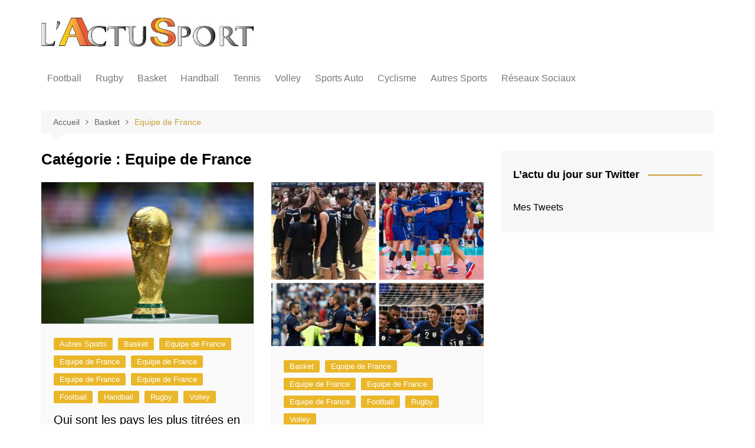

--- FILE ---
content_type: text/html; charset=UTF-8
request_url: http://lactusport.fr/category/basket/equipe-de-france-basket/
body_size: 14625
content:
		<!doctype html>
		<html dir="ltr" lang="fr-FR" prefix="og: https://ogp.me/ns#">
				<head>
			<meta charset="UTF-8">
			<meta name="viewport" content="width=device-width, initial-scale=1">
			<link rel="profile" href="http://gmpg.org/xfn/11">
			<title>Equipe de France | L'Actu Sport</title>

		<!-- All in One SEO 4.5.7.2 - aioseo.com -->
		<meta name="robots" content="noindex, max-snippet:-1, max-image-preview:large, max-video-preview:-1" />
		<meta name="keywords" content="calendrier sportif 2019,calendrier foot 2019,calendrier coupe du monde rugby 2019,calendrier mondial basket 2019,calendrier ligue des champions 2019,calendrier mondial handball 2019,mondial 2017,handball,euro 2017,football,rugby,vi nations,basket,volley,tennis,roland garros,tour de france,formule 1" />
		<link rel="canonical" href="http://lactusport.fr/category/basket/equipe-de-france-basket/" />
		<meta name="generator" content="All in One SEO (AIOSEO) 4.5.7.2" />
		<meta name="google" content="nositelinkssearchbox" />
		<script type="application/ld+json" class="aioseo-schema">
			{"@context":"https:\/\/schema.org","@graph":[{"@type":"BreadcrumbList","@id":"http:\/\/lactusport.fr\/category\/basket\/equipe-de-france-basket\/#breadcrumblist","itemListElement":[{"@type":"ListItem","@id":"http:\/\/lactusport.fr\/#listItem","position":1,"name":"Domicile","item":"http:\/\/lactusport.fr\/","nextItem":"http:\/\/lactusport.fr\/category\/basket\/#listItem"},{"@type":"ListItem","@id":"http:\/\/lactusport.fr\/category\/basket\/#listItem","position":2,"name":"Basket","item":"http:\/\/lactusport.fr\/category\/basket\/","nextItem":"http:\/\/lactusport.fr\/category\/basket\/equipe-de-france-basket\/#listItem","previousItem":"http:\/\/lactusport.fr\/#listItem"},{"@type":"ListItem","@id":"http:\/\/lactusport.fr\/category\/basket\/equipe-de-france-basket\/#listItem","position":3,"name":"Equipe de France","previousItem":"http:\/\/lactusport.fr\/category\/basket\/#listItem"}]},{"@type":"CollectionPage","@id":"http:\/\/lactusport.fr\/category\/basket\/equipe-de-france-basket\/#collectionpage","url":"http:\/\/lactusport.fr\/category\/basket\/equipe-de-france-basket\/","name":"Equipe de France | L'Actu Sport","inLanguage":"fr-FR","isPartOf":{"@id":"http:\/\/lactusport.fr\/#website"},"breadcrumb":{"@id":"http:\/\/lactusport.fr\/category\/basket\/equipe-de-france-basket\/#breadcrumblist"}},{"@type":"Organization","@id":"http:\/\/lactusport.fr\/#organization","name":"L'Actu Sport","url":"http:\/\/lactusport.fr\/","logo":{"@type":"ImageObject","url":"http:\/\/lactusport.fr\/wp-content\/uploads\/2019\/01\/cropped-LActu-Sport-2.jpg","@id":"http:\/\/lactusport.fr\/category\/basket\/equipe-de-france-basket\/#organizationLogo","width":571,"height":77},"image":{"@id":"http:\/\/lactusport.fr\/#organizationLogo"}},{"@type":"WebSite","@id":"http:\/\/lactusport.fr\/#website","url":"http:\/\/lactusport.fr\/","name":"L'Actu Sport","description":"Actualit\u00e9s du sport et des r\u00e9seaux sociaux","inLanguage":"fr-FR","publisher":{"@id":"http:\/\/lactusport.fr\/#organization"}}]}
		</script>
		<!-- All in One SEO -->

<link rel='dns-prefetch' href='//secure.gravatar.com' />
<link rel='dns-prefetch' href='//fonts.googleapis.com' />
<link rel='dns-prefetch' href='//maxcdn.bootstrapcdn.com' />
<link rel='dns-prefetch' href='//s.w.org' />
<link rel='dns-prefetch' href='//v0.wordpress.com' />
<link rel="alternate" type="application/rss+xml" title="L&#039;Actu Sport &raquo; Flux" href="http://lactusport.fr/feed/" />
<link rel="alternate" type="application/rss+xml" title="L&#039;Actu Sport &raquo; Flux des commentaires" href="http://lactusport.fr/comments/feed/" />
<link rel="alternate" type="application/rss+xml" title="L&#039;Actu Sport &raquo; Flux de la catégorie Equipe de France" href="http://lactusport.fr/category/basket/equipe-de-france-basket/feed/" />
		<script type="text/javascript">
			window._wpemojiSettings = {"baseUrl":"https:\/\/s.w.org\/images\/core\/emoji\/13.1.0\/72x72\/","ext":".png","svgUrl":"https:\/\/s.w.org\/images\/core\/emoji\/13.1.0\/svg\/","svgExt":".svg","source":{"concatemoji":"http:\/\/lactusport.fr\/wp-includes\/js\/wp-emoji-release.min.js?ver=5.8.12"}};
			!function(e,a,t){var n,r,o,i=a.createElement("canvas"),p=i.getContext&&i.getContext("2d");function s(e,t){var a=String.fromCharCode;p.clearRect(0,0,i.width,i.height),p.fillText(a.apply(this,e),0,0);e=i.toDataURL();return p.clearRect(0,0,i.width,i.height),p.fillText(a.apply(this,t),0,0),e===i.toDataURL()}function c(e){var t=a.createElement("script");t.src=e,t.defer=t.type="text/javascript",a.getElementsByTagName("head")[0].appendChild(t)}for(o=Array("flag","emoji"),t.supports={everything:!0,everythingExceptFlag:!0},r=0;r<o.length;r++)t.supports[o[r]]=function(e){if(!p||!p.fillText)return!1;switch(p.textBaseline="top",p.font="600 32px Arial",e){case"flag":return s([127987,65039,8205,9895,65039],[127987,65039,8203,9895,65039])?!1:!s([55356,56826,55356,56819],[55356,56826,8203,55356,56819])&&!s([55356,57332,56128,56423,56128,56418,56128,56421,56128,56430,56128,56423,56128,56447],[55356,57332,8203,56128,56423,8203,56128,56418,8203,56128,56421,8203,56128,56430,8203,56128,56423,8203,56128,56447]);case"emoji":return!s([10084,65039,8205,55357,56613],[10084,65039,8203,55357,56613])}return!1}(o[r]),t.supports.everything=t.supports.everything&&t.supports[o[r]],"flag"!==o[r]&&(t.supports.everythingExceptFlag=t.supports.everythingExceptFlag&&t.supports[o[r]]);t.supports.everythingExceptFlag=t.supports.everythingExceptFlag&&!t.supports.flag,t.DOMReady=!1,t.readyCallback=function(){t.DOMReady=!0},t.supports.everything||(n=function(){t.readyCallback()},a.addEventListener?(a.addEventListener("DOMContentLoaded",n,!1),e.addEventListener("load",n,!1)):(e.attachEvent("onload",n),a.attachEvent("onreadystatechange",function(){"complete"===a.readyState&&t.readyCallback()})),(n=t.source||{}).concatemoji?c(n.concatemoji):n.wpemoji&&n.twemoji&&(c(n.twemoji),c(n.wpemoji)))}(window,document,window._wpemojiSettings);
		</script>
		<style type="text/css">
img.wp-smiley,
img.emoji {
	display: inline !important;
	border: none !important;
	box-shadow: none !important;
	height: 1em !important;
	width: 1em !important;
	margin: 0 .07em !important;
	vertical-align: -0.1em !important;
	background: none !important;
	padding: 0 !important;
}
</style>
	<link rel='stylesheet' id='wp-block-library-css'  href='http://lactusport.fr/wp-includes/css/dist/block-library/style.min.css?ver=5.8.12' type='text/css' media='all' />
<style id='wp-block-library-inline-css' type='text/css'>
.has-text-align-justify{text-align:justify;}
</style>
<style id='wp-block-library-theme-inline-css' type='text/css'>
#start-resizable-editor-section{display:none}.wp-block-audio figcaption{color:#555;font-size:13px;text-align:center}.is-dark-theme .wp-block-audio figcaption{color:hsla(0,0%,100%,.65)}.wp-block-code{font-family:Menlo,Consolas,monaco,monospace;color:#1e1e1e;padding:.8em 1em;border:1px solid #ddd;border-radius:4px}.wp-block-embed figcaption{color:#555;font-size:13px;text-align:center}.is-dark-theme .wp-block-embed figcaption{color:hsla(0,0%,100%,.65)}.blocks-gallery-caption{color:#555;font-size:13px;text-align:center}.is-dark-theme .blocks-gallery-caption{color:hsla(0,0%,100%,.65)}.wp-block-image figcaption{color:#555;font-size:13px;text-align:center}.is-dark-theme .wp-block-image figcaption{color:hsla(0,0%,100%,.65)}.wp-block-pullquote{border-top:4px solid;border-bottom:4px solid;margin-bottom:1.75em;color:currentColor}.wp-block-pullquote__citation,.wp-block-pullquote cite,.wp-block-pullquote footer{color:currentColor;text-transform:uppercase;font-size:.8125em;font-style:normal}.wp-block-quote{border-left:.25em solid;margin:0 0 1.75em;padding-left:1em}.wp-block-quote cite,.wp-block-quote footer{color:currentColor;font-size:.8125em;position:relative;font-style:normal}.wp-block-quote.has-text-align-right{border-left:none;border-right:.25em solid;padding-left:0;padding-right:1em}.wp-block-quote.has-text-align-center{border:none;padding-left:0}.wp-block-quote.is-large,.wp-block-quote.is-style-large{border:none}.wp-block-search .wp-block-search__label{font-weight:700}.wp-block-group.has-background{padding:1.25em 2.375em;margin-top:0;margin-bottom:0}.wp-block-separator{border:none;border-bottom:2px solid;margin-left:auto;margin-right:auto;opacity:.4}.wp-block-separator:not(.is-style-wide):not(.is-style-dots){width:100px}.wp-block-separator.has-background:not(.is-style-dots){border-bottom:none;height:1px}.wp-block-separator.has-background:not(.is-style-wide):not(.is-style-dots){height:2px}.wp-block-table thead{border-bottom:3px solid}.wp-block-table tfoot{border-top:3px solid}.wp-block-table td,.wp-block-table th{padding:.5em;border:1px solid;word-break:normal}.wp-block-table figcaption{color:#555;font-size:13px;text-align:center}.is-dark-theme .wp-block-table figcaption{color:hsla(0,0%,100%,.65)}.wp-block-video figcaption{color:#555;font-size:13px;text-align:center}.is-dark-theme .wp-block-video figcaption{color:hsla(0,0%,100%,.65)}.wp-block-template-part.has-background{padding:1.25em 2.375em;margin-top:0;margin-bottom:0}#end-resizable-editor-section{display:none}
</style>
<link rel='stylesheet' id='mediaelement-css'  href='http://lactusport.fr/wp-includes/js/mediaelement/mediaelementplayer-legacy.min.css?ver=4.2.16' type='text/css' media='all' />
<link rel='stylesheet' id='wp-mediaelement-css'  href='http://lactusport.fr/wp-includes/js/mediaelement/wp-mediaelement.min.css?ver=5.8.12' type='text/css' media='all' />
<link rel='stylesheet' id='apss-font-awesome-four-css'  href='http://lactusport.fr/wp-content/plugins/accesspress-social-share/css/font-awesome.min.css?ver=4.5.6' type='text/css' media='all' />
<link rel='stylesheet' id='apss-frontend-css-css'  href='http://lactusport.fr/wp-content/plugins/accesspress-social-share/css/frontend.css?ver=4.5.6' type='text/css' media='all' />
<link rel='stylesheet' id='apss-font-opensans-css'  href='//fonts.googleapis.com/css?family=Open+Sans&#038;ver=5.8.12' type='text/css' media='all' />
<link rel='stylesheet' id='cream-magazine-style-css'  href='http://lactusport.fr/wp-content/themes/cream-magazine/style.css?ver=2.1.8' type='text/css' media='all' />
<link rel='stylesheet' id='fontAwesome-4-css'  href='http://lactusport.fr/wp-content/themes/cream-magazine/assets/dist/fonts/fontAwesome/fontAwesome.min.css?ver=2.1.8' type='text/css' media='all' />
<link rel='stylesheet' id='feather-icons-css'  href='http://lactusport.fr/wp-content/themes/cream-magazine/assets/dist/fonts/feather/feather.min.css?ver=2.1.8' type='text/css' media='all' />
<link rel='stylesheet' id='cream-magazine-main-css'  href='http://lactusport.fr/wp-content/themes/cream-magazine/assets/dist/css/main.css?ver=2.1.8' type='text/css' media='all' />
<link rel='stylesheet' id='cff-css'  href='http://lactusport.fr/wp-content/plugins/custom-facebook-feed/assets/css/cff-style.min.css?ver=4.1.9' type='text/css' media='all' />
<link rel='stylesheet' id='sb-font-awesome-css'  href='https://maxcdn.bootstrapcdn.com/font-awesome/4.7.0/css/font-awesome.min.css?ver=5.8.12' type='text/css' media='all' />
<link rel='stylesheet' id='universal-google-adsense-and-ads-manager-css'  href='http://lactusport.fr/wp-content/plugins/universal-google-adsense-and-ads-manager/public/assets/dist/css/ugaam-public.css?ver=1.1.2' type='text/css' media='all' />
<link rel='stylesheet' id='jetpack_css-css'  href='http://lactusport.fr/wp-content/plugins/jetpack/css/jetpack.css?ver=10.7.2' type='text/css' media='all' />
<script type='text/javascript' src='http://lactusport.fr/wp-includes/js/jquery/jquery.min.js?ver=3.6.0' id='jquery-core-js'></script>
<script type='text/javascript' src='http://lactusport.fr/wp-includes/js/jquery/jquery-migrate.min.js?ver=3.3.2' id='jquery-migrate-js'></script>
<script type='text/javascript' src='http://lactusport.fr/wp-content/plugins/universal-google-adsense-and-ads-manager/public/assets/dist/js/ugaam-public.js?ver=1.1.2' id='universal-google-adsense-and-ads-manager-js'></script>
<link rel="https://api.w.org/" href="http://lactusport.fr/wp-json/" /><link rel="alternate" type="application/json" href="http://lactusport.fr/wp-json/wp/v2/categories/42" /><link rel="EditURI" type="application/rsd+xml" title="RSD" href="http://lactusport.fr/xmlrpc.php?rsd" />
<link rel="wlwmanifest" type="application/wlwmanifest+xml" href="http://lactusport.fr/wp-includes/wlwmanifest.xml" /> 
<meta name="generator" content="WordPress 5.8.12" />

		<!-- GA Google Analytics @ https://m0n.co/ga -->
		<script>
			(function(i,s,o,g,r,a,m){i['GoogleAnalyticsObject']=r;i[r]=i[r]||function(){
			(i[r].q=i[r].q||[]).push(arguments)},i[r].l=1*new Date();a=s.createElement(o),
			m=s.getElementsByTagName(o)[0];a.async=1;a.src=g;m.parentNode.insertBefore(a,m)
			})(window,document,'script','https://www.google-analytics.com/analytics.js','ga');
			ga('create', 'UA-127511950-1', 'auto');
			ga('require', 'displayfeatures');
			ga('send', 'pageview');
		</script>

				<style>
							</style>
			<style type='text/css'>img#wpstats{display:none}</style>
	<style>a:hover{text-decoration:none !important;}button,input[type="button"],input[type="reset"],input[type="submit"],.primary-navigation > ul > li.home-btn,.cm_header_lay_three .primary-navigation > ul > li.home-btn,.news_ticker_wrap .ticker_head,#toTop,.section-title h2::after,.sidebar-widget-area .widget .widget-title h2::after,.footer-widget-container .widget .widget-title h2::after,#comments div#respond h3#reply-title::after,#comments h2.comments-title:after,.post_tags a,.owl-carousel .owl-nav button.owl-prev,.owl-carousel .owl-nav button.owl-next,.cm_author_widget .author-detail-link a,.error_foot form input[type="submit"],.widget_search form input[type="submit"],.header-search-container input[type="submit"],.trending_widget_carousel .owl-dots button.owl-dot,.pagination .page-numbers.current,.post-navigation .nav-links .nav-previous a,.post-navigation .nav-links .nav-next a,#comments form input[type="submit"],footer .widget.widget_search form input[type="submit"]:hover,.widget_product_search .woocommerce-product-search button[type="submit"],.woocommerce ul.products li.product .button,.woocommerce .woocommerce-pagination ul.page-numbers li span.current,.woocommerce .product div.summary .cart button.single_add_to_cart_button,.woocommerce .product div.woocommerce-tabs div.panel #reviews #review_form_wrapper .comment-form p.form-submit .submit,.woocommerce .product section.related > h2::after,.woocommerce .cart .button:hover,.woocommerce .cart .button:focus,.woocommerce .cart input.button:hover,.woocommerce .cart input.button:focus,.woocommerce #respond input#submit:hover,.woocommerce #respond input#submit:focus,.woocommerce button.button:hover,.woocommerce button.button:focus,.woocommerce input.button:hover,.woocommerce input.button:focus,.woocommerce #respond input#submit.alt:hover,.woocommerce a.button.alt:hover,.woocommerce button.button.alt:hover,.woocommerce input.button.alt:hover,.woocommerce a.remove:hover,.woocommerce-account .woocommerce-MyAccount-navigation ul li.is-active a,.woocommerce a.button:hover,.woocommerce a.button:focus,.widget_product_tag_cloud .tagcloud a:hover,.widget_product_tag_cloud .tagcloud a:focus,.woocommerce .widget_price_filter .price_slider_wrapper .ui-slider .ui-slider-handle,.error_page_top_portion,.primary-navigation ul li a span.menu-item-description{background-color:#cc9e35}a:hover,.post_title h2 a:hover,.post_title h2 a:focus,.post_meta li a:hover,.post_meta li a:focus,ul.social-icons li a[href*=".com"]:hover::before,.ticker_carousel .owl-nav button.owl-prev i,.ticker_carousel .owl-nav button.owl-next i,.news_ticker_wrap .ticker_items .item a:hover,.news_ticker_wrap .ticker_items .item a:focus,.cm_banner .post_title h2 a:hover,.cm_banner .post_meta li a:hover,.cm_middle_post_widget_one .post_title h2 a:hover,.cm_middle_post_widget_one .post_meta li a:hover,.cm_middle_post_widget_three .post_thumb .post-holder a:hover,.cm_middle_post_widget_three .post_thumb .post-holder a:focus,.cm_middle_post_widget_six .middle_widget_six_carousel .item .card .card_content a:hover,.cm_middle_post_widget_six .middle_widget_six_carousel .item .card .card_content a:focus,.cm_post_widget_twelve .card .post-holder a:hover,.cm_post_widget_twelve .card .post-holder a:focus,.cm_post_widget_seven .card .card_content a:hover,.cm_post_widget_seven .card .card_content a:focus,.copyright_section a:hover,.footer_nav ul li a:hover,.breadcrumb ul li:last-child span,.pagination .page-numbers:hover,#comments ol.comment-list li article footer.comment-meta .comment-metadata span.edit-link a:hover,#comments ol.comment-list li article .reply a:hover,.social-share ul li a:hover,ul.social-icons li a:hover,ul.social-icons li a:focus,.woocommerce ul.products li.product a:hover,.woocommerce ul.products li.product .price,.woocommerce .woocommerce-pagination ul.page-numbers li a.page-numbers:hover,.woocommerce div.product p.price,.woocommerce div.product span.price,.video_section .video_details .post_title h2 a:hover,.primary-navigation.dark li a:hover,footer .footer_inner a:hover,.footer-widget-container ul.post_meta li:hover span,.footer-widget-container ul.post_meta li:hover a,ul.post_meta li a:hover,.cm-post-widget-two .big-card .post-holder .post_title h2 a:hover,.cm-post-widget-two .big-card .post_meta li a:hover,.copyright_section .copyrights a,.breadcrumb ul li a:hover,.breadcrumb ul li a:hover span{color:#cc9e35}.ticker_carousel .owl-nav button.owl-prev,.ticker_carousel .owl-nav button.owl-next,.error_foot form input[type="submit"],.widget_search form input[type="submit"],.pagination .page-numbers:hover,#comments form input[type="submit"],.social-share ul li a:hover,.header-search-container .search-form-entry,.widget_product_search .woocommerce-product-search button[type="submit"],.woocommerce .woocommerce-pagination ul.page-numbers li span.current,.woocommerce .woocommerce-pagination ul.page-numbers li a.page-numbers:hover,.woocommerce a.remove:hover,.ticker_carousel .owl-nav button.owl-prev:hover,.ticker_carousel .owl-nav button.owl-next:hover,footer .widget.widget_search form input[type="submit"]:hover,.trending_widget_carousel .owl-dots button.owl-dot,.the_content blockquote,.widget_tag_cloud .tagcloud a:hover{border-color:#cc9e35}header .mask{background-color:rgba(0,0,0,0.2);}.site-description{color:#000000;}body{font-family:Arial,sans-serif;font-weight:inherit;}h1,h2,h3,h4,h5,h6,.site-title{font-family:Arial,sans-serif;font-weight:inherit;}.entry_cats ul.post-categories li a{background-color:#eab72a;color:#ffffff;}.entry_cats ul.post-categories li a:hover{background-color:#010101;color:#fff;}.the_content a{color:#fc2100;}.the_content a:hover{color:#010101;}.post-display-grid .card_content .cm-post-excerpt{margin-top:15px;}</style><link rel="icon" href="http://lactusport.fr/wp-content/uploads/2016/10/cropped-Capture-150x150.png" sizes="32x32" />
<link rel="icon" href="http://lactusport.fr/wp-content/uploads/2016/10/cropped-Capture.png" sizes="192x192" />
<link rel="apple-touch-icon" href="http://lactusport.fr/wp-content/uploads/2016/10/cropped-Capture.png" />
<meta name="msapplication-TileImage" content="http://lactusport.fr/wp-content/uploads/2016/10/cropped-Capture.png" />
		</head>
				<body class="archive category category-equipe-de-france-basket category-42 wp-custom-logo wp-embed-responsive hfeed right-sidebar">
						<a class="skip-link screen-reader-text" href="#content">Aller au contenu</a>
				<div class="page-wrapper">
		<header class="general-header cm-header-style-one">
		<div class="cm-container">
		<div class="logo-container">
			<div class="row align-items-center">
				<div class="cm-col-lg-4 cm-col-12">
							<div class="logo">
			<a href="http://lactusport.fr/" class="custom-logo-link" rel="home"><img width="571" height="77" src="http://lactusport.fr/wp-content/uploads/2019/01/cropped-LActu-Sport-2.jpg" class="custom-logo" alt="L&#039;Actu Sport" srcset="http://lactusport.fr/wp-content/uploads/2019/01/cropped-LActu-Sport-2.jpg 571w, http://lactusport.fr/wp-content/uploads/2019/01/cropped-LActu-Sport-2-300x40.jpg 300w" sizes="(max-width: 571px) 100vw, 571px" /></a>		</div><!-- .logo -->
						</div><!-- .col -->
							</div><!-- .row -->
		</div><!-- .logo-container -->
		<nav class="main-navigation">
			<div id="main-nav" class="primary-navigation">
				<ul id="menu-principal" class=""><li id="menu-item-1591" class="menu-item menu-item-type-taxonomy menu-item-object-category menu-item-has-children menu-item-1591"><a href="http://lactusport.fr/category/football/">Football</a>
<ul class="sub-menu">
	<li id="menu-item-371" class="menu-item menu-item-type-taxonomy menu-item-object-category menu-item-371"><a href="http://lactusport.fr/category/ligue-1/">Ligue 1</a></li>
	<li id="menu-item-473" class="menu-item menu-item-type-taxonomy menu-item-object-category menu-item-473"><a href="http://lactusport.fr/category/ligue-2/">Ligue 2</a></li>
	<li id="menu-item-361" class="menu-item menu-item-type-taxonomy menu-item-object-category menu-item-361"><a href="http://lactusport.fr/category/football/coupe-de-france/">Coupe de France</a></li>
	<li id="menu-item-1598" class="menu-item menu-item-type-taxonomy menu-item-object-category menu-item-1598"><a href="http://lactusport.fr/category/football/ligue-des-champions/">Ligue des Champions</a></li>
	<li id="menu-item-1599" class="menu-item menu-item-type-taxonomy menu-item-object-category menu-item-1599"><a href="http://lactusport.fr/category/football/ligue-europa/">Ligue Europa</a></li>
	<li id="menu-item-2170" class="menu-item menu-item-type-taxonomy menu-item-object-category menu-item-2170"><a href="http://lactusport.fr/category/football/etranger/">Etranger</a></li>
	<li id="menu-item-2665" class="menu-item menu-item-type-taxonomy menu-item-object-category menu-item-2665"><a href="http://lactusport.fr/category/football/foot-amateur/">Foot Amateur</a></li>
	<li id="menu-item-1580" class="menu-item menu-item-type-taxonomy menu-item-object-category menu-item-1580"><a href="http://lactusport.fr/category/football/equipe-de-france/">Equipe de France</a></li>
	<li id="menu-item-2511" class="menu-item menu-item-type-taxonomy menu-item-object-category menu-item-2511"><a href="http://lactusport.fr/category/football-feminin/">Football Féminin</a></li>
</ul>
</li>
<li id="menu-item-644" class="menu-item menu-item-type-taxonomy menu-item-object-category menu-item-has-children menu-item-644"><a href="http://lactusport.fr/category/rugby/">Rugby</a>
<ul class="sub-menu">
	<li id="menu-item-380" class="menu-item menu-item-type-taxonomy menu-item-object-category menu-item-380"><a href="http://lactusport.fr/category/rugby/top-14/">Top 14</a></li>
	<li id="menu-item-375" class="menu-item menu-item-type-taxonomy menu-item-object-category menu-item-375"><a href="http://lactusport.fr/category/rugby/pro-d2/">Pro D2</a></li>
	<li id="menu-item-378" class="menu-item menu-item-type-taxonomy menu-item-object-category menu-item-378"><a href="http://lactusport.fr/category/rugby/champions-cup/">Champions Cup</a></li>
	<li id="menu-item-377" class="menu-item menu-item-type-taxonomy menu-item-object-category menu-item-377"><a href="http://lactusport.fr/category/rugby/challenge-cup/">Challenge Cup</a></li>
	<li id="menu-item-379" class="menu-item menu-item-type-taxonomy menu-item-object-category menu-item-379"><a href="http://lactusport.fr/category/rugby/vi-nations/">VI Nations</a></li>
	<li id="menu-item-653" class="menu-item menu-item-type-taxonomy menu-item-object-category menu-item-653"><a href="http://lactusport.fr/category/rugby/equipe-de-france-rugby/">Equipe de France</a></li>
</ul>
</li>
<li id="menu-item-337" class="menu-item menu-item-type-taxonomy menu-item-object-category current-category-ancestor current-menu-ancestor current-menu-parent current-category-parent menu-item-has-children menu-item-337"><a href="http://lactusport.fr/category/basket/">Basket</a>
<ul class="sub-menu">
	<li id="menu-item-341" class="menu-item menu-item-type-taxonomy menu-item-object-category menu-item-341"><a href="http://lactusport.fr/category/basket/jeep-elite/">Jeep Elite</a></li>
	<li id="menu-item-342" class="menu-item menu-item-type-taxonomy menu-item-object-category menu-item-342"><a href="http://lactusport.fr/category/basket/pro-b/">Pro B</a></li>
	<li id="menu-item-755" class="menu-item menu-item-type-taxonomy menu-item-object-category menu-item-755"><a href="http://lactusport.fr/category/basket/nba/">NBA</a></li>
	<li id="menu-item-675" class="menu-item menu-item-type-taxonomy menu-item-object-category menu-item-675"><a href="http://lactusport.fr/category/basket/coupe-de-france-basket/">Coupe de France</a></li>
	<li id="menu-item-2240" class="menu-item menu-item-type-taxonomy menu-item-object-category menu-item-2240"><a href="http://lactusport.fr/category/basket/ligue-des-champions-basket/">Ligue des Champions</a></li>
	<li id="menu-item-2888" class="menu-item menu-item-type-taxonomy menu-item-object-category menu-item-2888"><a href="http://lactusport.fr/category/basket/euroligue/">Euroligue</a></li>
	<li id="menu-item-2889" class="menu-item menu-item-type-taxonomy menu-item-object-category menu-item-2889"><a href="http://lactusport.fr/category/basket/eurocoupe/">Eurocoupe</a></li>
	<li id="menu-item-338" class="menu-item menu-item-type-taxonomy menu-item-object-category current-menu-item menu-item-338"><a href="http://lactusport.fr/category/basket/equipe-de-france-basket/" aria-current="page">Equipe de France</a></li>
</ul>
</li>
<li id="menu-item-344" class="menu-item menu-item-type-taxonomy menu-item-object-category menu-item-has-children menu-item-344"><a href="http://lactusport.fr/category/handball/">Handball</a>
<ul class="sub-menu">
	<li id="menu-item-345" class="menu-item menu-item-type-taxonomy menu-item-object-category menu-item-345"><a href="http://lactusport.fr/category/handball/starligue/">Starligue</a></li>
	<li id="menu-item-3295" class="menu-item menu-item-type-taxonomy menu-item-object-category menu-item-3295"><a href="http://lactusport.fr/category/handball/proligue/">Proligue</a></li>
	<li id="menu-item-676" class="menu-item menu-item-type-taxonomy menu-item-object-category menu-item-676"><a href="http://lactusport.fr/category/handball/coupe-de-france-handball/">Coupe de France</a></li>
	<li id="menu-item-677" class="menu-item menu-item-type-taxonomy menu-item-object-category menu-item-677"><a href="http://lactusport.fr/category/handball/coupe-de-la-ligue-handball/">Coupe de la Ligue</a></li>
	<li id="menu-item-347" class="menu-item menu-item-type-taxonomy menu-item-object-category menu-item-347"><a href="http://lactusport.fr/category/handball/ligue-des-champions-handball/">Ligue des Champions</a></li>
	<li id="menu-item-1476" class="menu-item menu-item-type-taxonomy menu-item-object-category menu-item-1476"><a href="http://lactusport.fr/category/handball/coupe-ehf/">Coupe EHF</a></li>
	<li id="menu-item-346" class="menu-item menu-item-type-taxonomy menu-item-object-category menu-item-346"><a href="http://lactusport.fr/category/handball/equipe-de-france-handball/">Equipe de France</a></li>
</ul>
</li>
<li id="menu-item-350" class="menu-item menu-item-type-taxonomy menu-item-object-category menu-item-has-children menu-item-350"><a href="http://lactusport.fr/category/tennis/">Tennis</a>
<ul class="sub-menu">
	<li id="menu-item-352" class="menu-item menu-item-type-taxonomy menu-item-object-category menu-item-352"><a href="http://lactusport.fr/category/tennis/open-daustralie/">Open d&rsquo;Australie</a></li>
	<li id="menu-item-353" class="menu-item menu-item-type-taxonomy menu-item-object-category menu-item-353"><a href="http://lactusport.fr/category/tennis/roland-garros/">Roland Garros</a></li>
	<li id="menu-item-355" class="menu-item menu-item-type-taxonomy menu-item-object-category menu-item-355"><a href="http://lactusport.fr/category/tennis/wimbledon/">Wimbledon</a></li>
	<li id="menu-item-354" class="menu-item menu-item-type-taxonomy menu-item-object-category menu-item-354"><a href="http://lactusport.fr/category/tennis/us-open/">US Open</a></li>
	<li id="menu-item-1481" class="menu-item menu-item-type-taxonomy menu-item-object-category menu-item-1481"><a href="http://lactusport.fr/category/tennis/masters/">Masters</a></li>
	<li id="menu-item-351" class="menu-item menu-item-type-taxonomy menu-item-object-category menu-item-351"><a href="http://lactusport.fr/category/tennis/coupe-davis/">Coupe Davis</a></li>
	<li id="menu-item-1040" class="menu-item menu-item-type-taxonomy menu-item-object-category menu-item-1040"><a href="http://lactusport.fr/category/tennis/fed-cup/">Fed Cup</a></li>
</ul>
</li>
<li id="menu-item-2078" class="menu-item menu-item-type-taxonomy menu-item-object-category menu-item-has-children menu-item-2078"><a href="http://lactusport.fr/category/volley/">Volley</a>
<ul class="sub-menu">
	<li id="menu-item-3288" class="menu-item menu-item-type-taxonomy menu-item-object-category menu-item-3288"><a href="http://lactusport.fr/category/volley/ligue-a/">Ligue A</a></li>
	<li id="menu-item-3296" class="menu-item menu-item-type-taxonomy menu-item-object-category menu-item-3296"><a href="http://lactusport.fr/category/volley/coupe-de-france-volley/">Coupe de France</a></li>
	<li id="menu-item-3297" class="menu-item menu-item-type-taxonomy menu-item-object-category menu-item-3297"><a href="http://lactusport.fr/category/volley/ligue-des-champions-volley/">Ligue des Champions</a></li>
	<li id="menu-item-3287" class="menu-item menu-item-type-taxonomy menu-item-object-category menu-item-3287"><a href="http://lactusport.fr/category/volley/equipe-de-france-volley/">Equipe de France</a></li>
</ul>
</li>
<li id="menu-item-786" class="menu-item menu-item-type-taxonomy menu-item-object-category menu-item-has-children menu-item-786"><a href="http://lactusport.fr/category/sports-auto/">Sports Auto</a>
<ul class="sub-menu">
	<li id="menu-item-790" class="menu-item menu-item-type-taxonomy menu-item-object-category menu-item-790"><a href="http://lactusport.fr/category/sports-auto/formule-1/">Formule 1</a></li>
	<li id="menu-item-793" class="menu-item menu-item-type-taxonomy menu-item-object-category menu-item-793"><a href="http://lactusport.fr/category/sports-auto/rallye/">Rallye</a></li>
	<li id="menu-item-792" class="menu-item menu-item-type-taxonomy menu-item-object-category menu-item-792"><a href="http://lactusport.fr/category/sports-auto/moto/">Moto</a></li>
	<li id="menu-item-791" class="menu-item menu-item-type-taxonomy menu-item-object-category menu-item-791"><a href="http://lactusport.fr/category/sports-auto/formule-e/">Formule E</a></li>
</ul>
</li>
<li id="menu-item-356" class="menu-item menu-item-type-taxonomy menu-item-object-category menu-item-has-children menu-item-356"><a href="http://lactusport.fr/category/cyclisme/">Cyclisme</a>
<ul class="sub-menu">
	<li id="menu-item-652" class="menu-item menu-item-type-taxonomy menu-item-object-category menu-item-652"><a href="http://lactusport.fr/category/cyclisme/tour-de-france/">Tour de France</a></li>
	<li id="menu-item-777" class="menu-item menu-item-type-taxonomy menu-item-object-category menu-item-777"><a href="http://lactusport.fr/category/cyclisme/tour-ditalie/">Tour d&rsquo;Italie</a></li>
	<li id="menu-item-776" class="menu-item menu-item-type-taxonomy menu-item-object-category menu-item-776"><a href="http://lactusport.fr/category/cyclisme/tour-despagne/">Tour d&rsquo;Espagne</a></li>
</ul>
</li>
<li id="menu-item-658" class="menu-item menu-item-type-taxonomy menu-item-object-category menu-item-has-children menu-item-658"><a href="http://lactusport.fr/category/autres-sports/">Autres Sports</a>
<ul class="sub-menu">
	<li id="menu-item-659" class="menu-item menu-item-type-taxonomy menu-item-object-category menu-item-659"><a href="http://lactusport.fr/category/autres-sports/athletisme/">Athlétisme</a></li>
	<li id="menu-item-662" class="menu-item menu-item-type-taxonomy menu-item-object-category menu-item-662"><a href="http://lactusport.fr/category/autres-sports/natation/">Natation</a></li>
	<li id="menu-item-3294" class="menu-item menu-item-type-taxonomy menu-item-object-category menu-item-3294"><a href="http://lactusport.fr/category/autres-sports/hockey-sur-glace/">Hockey sur Glace</a></li>
	<li id="menu-item-741" class="menu-item menu-item-type-taxonomy menu-item-object-category menu-item-741"><a href="http://lactusport.fr/category/autres-sports/boxe/">Boxe</a></li>
	<li id="menu-item-661" class="menu-item menu-item-type-taxonomy menu-item-object-category menu-item-661"><a href="http://lactusport.fr/category/autres-sports/golf/">Golf</a></li>
	<li id="menu-item-663" class="menu-item menu-item-type-taxonomy menu-item-object-category menu-item-663"><a href="http://lactusport.fr/category/autres-sports/sports-dhiver/">Sports d&rsquo;hiver</a></li>
	<li id="menu-item-811" class="menu-item menu-item-type-taxonomy menu-item-object-category menu-item-811"><a href="http://lactusport.fr/category/autres-sports/voile/">Voile</a></li>
</ul>
</li>
<li id="menu-item-2080" class="menu-item menu-item-type-taxonomy menu-item-object-category menu-item-2080"><a href="http://lactusport.fr/category/reseaux-sociaux/">Réseaux Sociaux</a></li>
</ul>			</div><!-- .primary-navigation -->
			<div class="header-search-container">
				<div class="search-form-entry">
					<form role="search" class="cm-search-form" method="get" action="http://lactusport.fr/"><input type="search" name="s" placeholder="Search..." value="" ><button type="submit" class="cm-submit-btn"><i class="feather icon-search"></i></button></form>				</div><!-- .search-form-entry -->
			</div><!-- .search-container -->
		</nav><!-- .main-navigation -->
	</div><!-- .cm-container -->
</header><!-- .general-header -->
<div id="content" class="site-content">
	<div class="cm-container">
	<div class="inner-page-wrapper">
		<div id="primary" class="content-area">
			<main id="main" class="site-main">
				<div class="cm_archive_page">
								<div class="breadcrumb  default-breadcrumb">
				<nav role="navigation" aria-label="Fils d’Ariane" class="breadcrumb-trail breadcrumbs" itemprop="breadcrumb"><ul class="trail-items" itemscope itemtype="http://schema.org/BreadcrumbList"><meta name="numberOfItems" content="3" /><meta name="itemListOrder" content="Ascending" /><li itemprop="itemListElement" itemscope itemtype="http://schema.org/ListItem" class="trail-item trail-begin"><a href="http://lactusport.fr/" rel="home" itemprop="item"><span itemprop="name">Accueil</span></a><meta itemprop="position" content="1" /></li><li itemprop="itemListElement" itemscope itemtype="http://schema.org/ListItem" class="trail-item"><a href="http://lactusport.fr/category/basket/" itemprop="item"><span itemprop="name">Basket</span></a><meta itemprop="position" content="2" /></li><li itemprop="itemListElement" itemscope itemtype="http://schema.org/ListItem" class="trail-item trail-end"><a href="http://lactusport.fr/category/basket/equipe-de-france-basket" itemprop="item"><span itemprop="name">Equipe de France</span></a><meta itemprop="position" content="3" /></li></ul></nav>			</div>
								<div class="archive-container">
						<div class="row">
							<div class="cm-col-lg-8 cm-col-12 sticky_portion">
								<div class="content-entry">
																			<section class="list_page_iner">
											<div class="section-title">
												<h1>Catégorie : <span>Equipe de France</span></h1>											</div><!-- .section-title -->
											<div class="list_entry">
												<section class="post-display-grid">
													<div class="section_inner">
														<div class="row">
															<div class="cm-col-lg-6 cm-col-md-6 cm-col-12">
	<article id="post-3146" class="grid-post-holder post-3146 post type-post status-publish format-standard has-post-thumbnail hentry category-autres-sports category-basket category-equipe-de-france-handball category-equipe-de-france-basket category-equipe-de-france category-equipe-de-france-rugby category-equipe-de-france-volley category-football category-handball category-rugby category-volley">
		<div class="card">
							<div class="post_thumb">
							<a href="http://lactusport.fr/qui-sont-les-pays-les-plus-titrees-en-sports-collectifs/">
			<figure class="imghover">
				<img width="675" height="450" src="http://lactusport.fr/wp-content/uploads/2019/10/le-trophee-de-la-coupe-du-monde-2018-convoite-par-la-france-et-la-croatie-en-finale-a-moscou-le-15-juillet-2018_6088597.jpg" class="attachment-cream-magazine-thumbnail-2 size-cream-magazine-thumbnail-2 wp-post-image" alt="Qui sont les pays les plus titrées en sports collectifs?" loading="lazy" srcset="http://lactusport.fr/wp-content/uploads/2019/10/le-trophee-de-la-coupe-du-monde-2018-convoite-par-la-france-et-la-croatie-en-finale-a-moscou-le-15-juillet-2018_6088597.jpg 1000w, http://lactusport.fr/wp-content/uploads/2019/10/le-trophee-de-la-coupe-du-monde-2018-convoite-par-la-france-et-la-croatie-en-finale-a-moscou-le-15-juillet-2018_6088597-300x200.jpg 300w, http://lactusport.fr/wp-content/uploads/2019/10/le-trophee-de-la-coupe-du-monde-2018-convoite-par-la-france-et-la-croatie-en-finale-a-moscou-le-15-juillet-2018_6088597-768x512.jpg 768w, http://lactusport.fr/wp-content/uploads/2019/10/le-trophee-de-la-coupe-du-monde-2018-convoite-par-la-france-et-la-croatie-en-finale-a-moscou-le-15-juillet-2018_6088597-177x118.jpg 177w" sizes="(max-width: 675px) 100vw, 675px" />			</figure>
		</a>
						</div>
							<div class="card_content">
								<div class="entry_cats">
					<ul class="post-categories">
	<li><a href="http://lactusport.fr/category/autres-sports/" rel="category tag">Autres Sports</a></li>
	<li><a href="http://lactusport.fr/category/basket/" rel="category tag">Basket</a></li>
	<li><a href="http://lactusport.fr/category/handball/equipe-de-france-handball/" rel="category tag">Equipe de France</a></li>
	<li><a href="http://lactusport.fr/category/basket/equipe-de-france-basket/" rel="category tag">Equipe de France</a></li>
	<li><a href="http://lactusport.fr/category/football/equipe-de-france/" rel="category tag">Equipe de France</a></li>
	<li><a href="http://lactusport.fr/category/rugby/equipe-de-france-rugby/" rel="category tag">Equipe de France</a></li>
	<li><a href="http://lactusport.fr/category/volley/equipe-de-france-volley/" rel="category tag">Equipe de France</a></li>
	<li><a href="http://lactusport.fr/category/football/" rel="category tag">Football</a></li>
	<li><a href="http://lactusport.fr/category/handball/" rel="category tag">Handball</a></li>
	<li><a href="http://lactusport.fr/category/rugby/" rel="category tag">Rugby</a></li>
	<li><a href="http://lactusport.fr/category/volley/" rel="category tag">Volley</a></li></ul>				</div><!-- .entry_cats -->
								<div class="post_title">
					<h2><a href="http://lactusport.fr/qui-sont-les-pays-les-plus-titrees-en-sports-collectifs/">Qui sont les pays les plus titrées en sports collectifs?</a></h2>
				</div><!-- .post_title -->
							<div class="cm-post-meta">
				<ul class="post_meta">
											<li class="post_author">
							<a href="http://lactusport.fr/author/stef/">Stéphane Berteloot</a>
						</li><!-- .post_author -->
												<li class="posted_date">
							<a href="http://lactusport.fr/qui-sont-les-pays-les-plus-titrees-en-sports-collectifs/"><time class="entry-date published" datetime="2019-10-27T14:47:58+01:00">27 octobre 2019</time></a>
						</li><!-- .posted_date -->
										</ul><!-- .post_meta -->
			</div><!-- .meta -->
			 
							</div><!-- .card_content -->
		</div><!-- .card -->
	</article><!-- #post-3146 -->
</div><!-- .col -->
<div class="cm-col-lg-6 cm-col-md-6 cm-col-12">
	<article id="post-3132" class="grid-post-holder post-3132 post type-post status-publish format-standard has-post-thumbnail hentry category-basket category-equipe-de-france-basket category-equipe-de-france category-equipe-de-france-rugby category-equipe-de-france-volley category-football category-rugby category-volley">
		<div class="card">
							<div class="post_thumb">
							<a href="http://lactusport.fr/rentree-chargee-pour-les-sports-collectifs-francais/">
			<figure class="imghover">
				<img width="581" height="450" src="http://lactusport.fr/wp-content/uploads/2019/08/Capture-1.jpg" class="attachment-cream-magazine-thumbnail-2 size-cream-magazine-thumbnail-2 wp-post-image" alt="Rentrée chargée pour les sports collectifs français" loading="lazy" srcset="http://lactusport.fr/wp-content/uploads/2019/08/Capture-1.jpg 599w, http://lactusport.fr/wp-content/uploads/2019/08/Capture-1-300x232.jpg 300w" sizes="(max-width: 581px) 100vw, 581px" />			</figure>
		</a>
						</div>
							<div class="card_content">
								<div class="entry_cats">
					<ul class="post-categories">
	<li><a href="http://lactusport.fr/category/basket/" rel="category tag">Basket</a></li>
	<li><a href="http://lactusport.fr/category/basket/equipe-de-france-basket/" rel="category tag">Equipe de France</a></li>
	<li><a href="http://lactusport.fr/category/football/equipe-de-france/" rel="category tag">Equipe de France</a></li>
	<li><a href="http://lactusport.fr/category/rugby/equipe-de-france-rugby/" rel="category tag">Equipe de France</a></li>
	<li><a href="http://lactusport.fr/category/volley/equipe-de-france-volley/" rel="category tag">Equipe de France</a></li>
	<li><a href="http://lactusport.fr/category/football/" rel="category tag">Football</a></li>
	<li><a href="http://lactusport.fr/category/rugby/" rel="category tag">Rugby</a></li>
	<li><a href="http://lactusport.fr/category/volley/" rel="category tag">Volley</a></li></ul>				</div><!-- .entry_cats -->
								<div class="post_title">
					<h2><a href="http://lactusport.fr/rentree-chargee-pour-les-sports-collectifs-francais/">Rentrée chargée pour les sports collectifs français</a></h2>
				</div><!-- .post_title -->
							<div class="cm-post-meta">
				<ul class="post_meta">
											<li class="post_author">
							<a href="http://lactusport.fr/author/stef/">Stéphane Berteloot</a>
						</li><!-- .post_author -->
												<li class="posted_date">
							<a href="http://lactusport.fr/rentree-chargee-pour-les-sports-collectifs-francais/"><time class="entry-date published" datetime="2019-08-25T17:58:50+01:00">25 août 2019</time></a>
						</li><!-- .posted_date -->
										</ul><!-- .post_meta -->
			</div><!-- .meta -->
			 
							</div><!-- .card_content -->
		</div><!-- .card -->
	</article><!-- #post-3132 -->
</div><!-- .col -->
<div class="cm-col-lg-6 cm-col-md-6 cm-col-12">
	<article id="post-3060" class="grid-post-holder post-3060 post type-post status-publish format-standard has-post-thumbnail hentry category-athletisme category-autres-sports category-basket category-boxe category-challenge-cup category-champions-cup category-coupe-davis category-coupe-de-france category-coupe-de-france-basket category-coupe-de-france-handball category-coupe-de-france-volley category-coupe-de-la-ligue-handball category-coupe-ehf category-cyclisme category-equipe-de-france-handball category-equipe-de-france-basket category-equipe-de-france category-equipe-de-france-rugby category-equipe-de-france-volley category-etranger category-eurocoupe category-eurocoupe-fiba category-euroligue category-fed-cup category-foot-amateur category-football category-football-feminin category-formule-1 category-formule-e category-golf category-handball category-jeep-elite category-ligue-1 category-ligue-2 category-ligue-a category-ligue-des-champions-handball category-ligue-des-champions category-ligue-des-champions-volley category-ligue-des-champions-basket category-ligue-europa category-masters category-moto category-natation category-nba category-open-daustralie category-pro-b category-pro-d2 category-rallye category-roland-garros category-rugby category-sports-auto category-sports-dhiver category-starligue category-tennis category-top-14 category-tour-despagne category-tour-ditalie category-tour-de-france category-us-open category-vi-nations category-voile category-volley category-wimbledon">
		<div class="card">
							<div class="post_thumb">
							<a href="http://lactusport.fr/le-calendrier-sportif-de-lannee-2019/">
			<figure class="imghover">
				<img width="500" height="201" src="http://lactusport.fr/wp-content/uploads/2015/11/ActuS2-e1448721242783.png" class="attachment-cream-magazine-thumbnail-2 size-cream-magazine-thumbnail-2 wp-post-image" alt="Le calendrier sportif de l&rsquo;année 2019" loading="lazy" />			</figure>
		</a>
						</div>
							<div class="card_content">
								<div class="entry_cats">
					<ul class="post-categories">
	<li><a href="http://lactusport.fr/category/autres-sports/athletisme/" rel="category tag">Athlétisme</a></li>
	<li><a href="http://lactusport.fr/category/autres-sports/" rel="category tag">Autres Sports</a></li>
	<li><a href="http://lactusport.fr/category/basket/" rel="category tag">Basket</a></li>
	<li><a href="http://lactusport.fr/category/autres-sports/boxe/" rel="category tag">Boxe</a></li>
	<li><a href="http://lactusport.fr/category/rugby/challenge-cup/" rel="category tag">Challenge Cup</a></li>
	<li><a href="http://lactusport.fr/category/rugby/champions-cup/" rel="category tag">Champions Cup</a></li>
	<li><a href="http://lactusport.fr/category/tennis/coupe-davis/" rel="category tag">Coupe Davis</a></li>
	<li><a href="http://lactusport.fr/category/football/coupe-de-france/" rel="category tag">Coupe de France</a></li>
	<li><a href="http://lactusport.fr/category/basket/coupe-de-france-basket/" rel="category tag">Coupe de France</a></li>
	<li><a href="http://lactusport.fr/category/handball/coupe-de-france-handball/" rel="category tag">Coupe de France</a></li>
	<li><a href="http://lactusport.fr/category/volley/coupe-de-france-volley/" rel="category tag">Coupe de France</a></li>
	<li><a href="http://lactusport.fr/category/handball/coupe-de-la-ligue-handball/" rel="category tag">Coupe de la Ligue</a></li>
	<li><a href="http://lactusport.fr/category/handball/coupe-ehf/" rel="category tag">Coupe EHF</a></li>
	<li><a href="http://lactusport.fr/category/cyclisme/" rel="category tag">Cyclisme</a></li>
	<li><a href="http://lactusport.fr/category/handball/equipe-de-france-handball/" rel="category tag">Equipe de France</a></li>
	<li><a href="http://lactusport.fr/category/basket/equipe-de-france-basket/" rel="category tag">Equipe de France</a></li>
	<li><a href="http://lactusport.fr/category/football/equipe-de-france/" rel="category tag">Equipe de France</a></li>
	<li><a href="http://lactusport.fr/category/rugby/equipe-de-france-rugby/" rel="category tag">Equipe de France</a></li>
	<li><a href="http://lactusport.fr/category/volley/equipe-de-france-volley/" rel="category tag">Equipe de France</a></li>
	<li><a href="http://lactusport.fr/category/football/etranger/" rel="category tag">Etranger</a></li>
	<li><a href="http://lactusport.fr/category/basket/eurocoupe/" rel="category tag">Eurocoupe</a></li>
	<li><a href="http://lactusport.fr/category/basket/eurocoupe-fiba/" rel="category tag">Eurocoupe FIBA</a></li>
	<li><a href="http://lactusport.fr/category/basket/euroligue/" rel="category tag">Euroligue</a></li>
	<li><a href="http://lactusport.fr/category/tennis/fed-cup/" rel="category tag">Fed Cup</a></li>
	<li><a href="http://lactusport.fr/category/football/foot-amateur/" rel="category tag">Foot Amateur</a></li>
	<li><a href="http://lactusport.fr/category/football/" rel="category tag">Football</a></li>
	<li><a href="http://lactusport.fr/category/football-feminin/" rel="category tag">Football Féminin</a></li>
	<li><a href="http://lactusport.fr/category/sports-auto/formule-1/" rel="category tag">Formule 1</a></li>
	<li><a href="http://lactusport.fr/category/sports-auto/formule-e/" rel="category tag">Formule E</a></li>
	<li><a href="http://lactusport.fr/category/autres-sports/golf/" rel="category tag">Golf</a></li>
	<li><a href="http://lactusport.fr/category/handball/" rel="category tag">Handball</a></li>
	<li><a href="http://lactusport.fr/category/basket/jeep-elite/" rel="category tag">Jeep Elite</a></li>
	<li><a href="http://lactusport.fr/category/ligue-1/" rel="category tag">Ligue 1</a></li>
	<li><a href="http://lactusport.fr/category/ligue-2/" rel="category tag">Ligue 2</a></li>
	<li><a href="http://lactusport.fr/category/volley/ligue-a/" rel="category tag">Ligue A</a></li>
	<li><a href="http://lactusport.fr/category/handball/ligue-des-champions-handball/" rel="category tag">Ligue des Champions</a></li>
	<li><a href="http://lactusport.fr/category/football/ligue-des-champions/" rel="category tag">Ligue des Champions</a></li>
	<li><a href="http://lactusport.fr/category/volley/ligue-des-champions-volley/" rel="category tag">Ligue des Champions</a></li>
	<li><a href="http://lactusport.fr/category/basket/ligue-des-champions-basket/" rel="category tag">Ligue des Champions</a></li>
	<li><a href="http://lactusport.fr/category/football/ligue-europa/" rel="category tag">Ligue Europa</a></li>
	<li><a href="http://lactusport.fr/category/tennis/masters/" rel="category tag">Masters</a></li>
	<li><a href="http://lactusport.fr/category/sports-auto/moto/" rel="category tag">Moto</a></li>
	<li><a href="http://lactusport.fr/category/autres-sports/natation/" rel="category tag">Natation</a></li>
	<li><a href="http://lactusport.fr/category/basket/nba/" rel="category tag">NBA</a></li>
	<li><a href="http://lactusport.fr/category/tennis/open-daustralie/" rel="category tag">Open d'Australie</a></li>
	<li><a href="http://lactusport.fr/category/basket/pro-b/" rel="category tag">Pro B</a></li>
	<li><a href="http://lactusport.fr/category/rugby/pro-d2/" rel="category tag">Pro D2</a></li>
	<li><a href="http://lactusport.fr/category/sports-auto/rallye/" rel="category tag">Rallye</a></li>
	<li><a href="http://lactusport.fr/category/tennis/roland-garros/" rel="category tag">Roland Garros</a></li>
	<li><a href="http://lactusport.fr/category/rugby/" rel="category tag">Rugby</a></li>
	<li><a href="http://lactusport.fr/category/sports-auto/" rel="category tag">Sports Auto</a></li>
	<li><a href="http://lactusport.fr/category/autres-sports/sports-dhiver/" rel="category tag">Sports d'hiver</a></li>
	<li><a href="http://lactusport.fr/category/handball/starligue/" rel="category tag">Starligue</a></li>
	<li><a href="http://lactusport.fr/category/tennis/" rel="category tag">Tennis</a></li>
	<li><a href="http://lactusport.fr/category/rugby/top-14/" rel="category tag">Top 14</a></li>
	<li><a href="http://lactusport.fr/category/cyclisme/tour-despagne/" rel="category tag">Tour d'Espagne</a></li>
	<li><a href="http://lactusport.fr/category/cyclisme/tour-ditalie/" rel="category tag">Tour d'Italie</a></li>
	<li><a href="http://lactusport.fr/category/cyclisme/tour-de-france/" rel="category tag">Tour de France</a></li>
	<li><a href="http://lactusport.fr/category/tennis/us-open/" rel="category tag">US Open</a></li>
	<li><a href="http://lactusport.fr/category/rugby/vi-nations/" rel="category tag">VI Nations</a></li>
	<li><a href="http://lactusport.fr/category/autres-sports/voile/" rel="category tag">Voile</a></li>
	<li><a href="http://lactusport.fr/category/volley/" rel="category tag">Volley</a></li>
	<li><a href="http://lactusport.fr/category/tennis/wimbledon/" rel="category tag">Wimbledon</a></li></ul>				</div><!-- .entry_cats -->
								<div class="post_title">
					<h2><a href="http://lactusport.fr/le-calendrier-sportif-de-lannee-2019/">Le calendrier sportif de l&rsquo;année 2019</a></h2>
				</div><!-- .post_title -->
							<div class="cm-post-meta">
				<ul class="post_meta">
											<li class="post_author">
							<a href="http://lactusport.fr/author/stef/">Stéphane Berteloot</a>
						</li><!-- .post_author -->
												<li class="posted_date">
							<a href="http://lactusport.fr/le-calendrier-sportif-de-lannee-2019/"><time class="entry-date published" datetime="2019-01-02T18:08:35+01:00">2 janvier 2019</time></a>
						</li><!-- .posted_date -->
										</ul><!-- .post_meta -->
			</div><!-- .meta -->
			 
							</div><!-- .card_content -->
		</div><!-- .card -->
	</article><!-- #post-3060 -->
</div><!-- .col -->
<div class="cm-col-lg-6 cm-col-md-6 cm-col-12">
	<article id="post-2581" class="grid-post-holder post-2581 post type-post status-publish format-standard has-post-thumbnail hentry category-athletisme category-autres-sports category-basket category-challenge-cup category-champions-cup category-coupe-davis category-coupe-de-france category-coupe-de-france-basket category-coupe-de-france-handball category-coupe-de-la-ligue-handball category-cyclisme category-equipe-de-france-handball category-equipe-de-france-basket category-equipe-de-france category-equipe-de-france-rugby category-equipe-de-france-volley category-eurocoupe category-eurocoupe-fiba category-euroligue category-fed-cup category-football category-football-feminin category-formule-1 category-formule-e category-golf category-handball category-jeep-elite category-jo-2018 category-ligue-1 category-ligue-2 category-ligue-a category-ligue-des-champions-handball category-ligue-des-champions category-ligue-des-champions-volley category-ligue-des-champions-basket category-ligue-europa category-masters category-mondial-2018 category-moto category-natation category-nba category-open-daustralie category-pro-b category-pro-d2 category-rallye category-roland-garros category-rugby category-sports-auto category-sports-dhiver category-starligue category-tennis category-top-14 category-tour-despagne category-tour-ditalie category-tour-de-france category-us-open category-vi-nations category-volley category-wimbledon">
		<div class="card">
							<div class="post_thumb">
							<a href="http://lactusport.fr/le-calendrier-sportif-de-lannee-2018/">
			<figure class="imghover">
				<img width="500" height="201" src="http://lactusport.fr/wp-content/uploads/2015/11/ActuS2-e1448721242783.png" class="attachment-cream-magazine-thumbnail-2 size-cream-magazine-thumbnail-2 wp-post-image" alt="Le Calendrier Sportif de l&rsquo;année 2018" loading="lazy" />			</figure>
		</a>
						</div>
							<div class="card_content">
								<div class="entry_cats">
					<ul class="post-categories">
	<li><a href="http://lactusport.fr/category/autres-sports/athletisme/" rel="category tag">Athlétisme</a></li>
	<li><a href="http://lactusport.fr/category/autres-sports/" rel="category tag">Autres Sports</a></li>
	<li><a href="http://lactusport.fr/category/basket/" rel="category tag">Basket</a></li>
	<li><a href="http://lactusport.fr/category/rugby/challenge-cup/" rel="category tag">Challenge Cup</a></li>
	<li><a href="http://lactusport.fr/category/rugby/champions-cup/" rel="category tag">Champions Cup</a></li>
	<li><a href="http://lactusport.fr/category/tennis/coupe-davis/" rel="category tag">Coupe Davis</a></li>
	<li><a href="http://lactusport.fr/category/football/coupe-de-france/" rel="category tag">Coupe de France</a></li>
	<li><a href="http://lactusport.fr/category/basket/coupe-de-france-basket/" rel="category tag">Coupe de France</a></li>
	<li><a href="http://lactusport.fr/category/handball/coupe-de-france-handball/" rel="category tag">Coupe de France</a></li>
	<li><a href="http://lactusport.fr/category/handball/coupe-de-la-ligue-handball/" rel="category tag">Coupe de la Ligue</a></li>
	<li><a href="http://lactusport.fr/category/cyclisme/" rel="category tag">Cyclisme</a></li>
	<li><a href="http://lactusport.fr/category/handball/equipe-de-france-handball/" rel="category tag">Equipe de France</a></li>
	<li><a href="http://lactusport.fr/category/basket/equipe-de-france-basket/" rel="category tag">Equipe de France</a></li>
	<li><a href="http://lactusport.fr/category/football/equipe-de-france/" rel="category tag">Equipe de France</a></li>
	<li><a href="http://lactusport.fr/category/rugby/equipe-de-france-rugby/" rel="category tag">Equipe de France</a></li>
	<li><a href="http://lactusport.fr/category/volley/equipe-de-france-volley/" rel="category tag">Equipe de France</a></li>
	<li><a href="http://lactusport.fr/category/basket/eurocoupe/" rel="category tag">Eurocoupe</a></li>
	<li><a href="http://lactusport.fr/category/basket/eurocoupe-fiba/" rel="category tag">Eurocoupe FIBA</a></li>
	<li><a href="http://lactusport.fr/category/basket/euroligue/" rel="category tag">Euroligue</a></li>
	<li><a href="http://lactusport.fr/category/tennis/fed-cup/" rel="category tag">Fed Cup</a></li>
	<li><a href="http://lactusport.fr/category/football/" rel="category tag">Football</a></li>
	<li><a href="http://lactusport.fr/category/football-feminin/" rel="category tag">Football Féminin</a></li>
	<li><a href="http://lactusport.fr/category/sports-auto/formule-1/" rel="category tag">Formule 1</a></li>
	<li><a href="http://lactusport.fr/category/sports-auto/formule-e/" rel="category tag">Formule E</a></li>
	<li><a href="http://lactusport.fr/category/autres-sports/golf/" rel="category tag">Golf</a></li>
	<li><a href="http://lactusport.fr/category/handball/" rel="category tag">Handball</a></li>
	<li><a href="http://lactusport.fr/category/basket/jeep-elite/" rel="category tag">Jeep Elite</a></li>
	<li><a href="http://lactusport.fr/category/jo-2018/" rel="category tag">JO 2018</a></li>
	<li><a href="http://lactusport.fr/category/ligue-1/" rel="category tag">Ligue 1</a></li>
	<li><a href="http://lactusport.fr/category/ligue-2/" rel="category tag">Ligue 2</a></li>
	<li><a href="http://lactusport.fr/category/volley/ligue-a/" rel="category tag">Ligue A</a></li>
	<li><a href="http://lactusport.fr/category/handball/ligue-des-champions-handball/" rel="category tag">Ligue des Champions</a></li>
	<li><a href="http://lactusport.fr/category/football/ligue-des-champions/" rel="category tag">Ligue des Champions</a></li>
	<li><a href="http://lactusport.fr/category/volley/ligue-des-champions-volley/" rel="category tag">Ligue des Champions</a></li>
	<li><a href="http://lactusport.fr/category/basket/ligue-des-champions-basket/" rel="category tag">Ligue des Champions</a></li>
	<li><a href="http://lactusport.fr/category/football/ligue-europa/" rel="category tag">Ligue Europa</a></li>
	<li><a href="http://lactusport.fr/category/tennis/masters/" rel="category tag">Masters</a></li>
	<li><a href="http://lactusport.fr/category/mondial-2018/" rel="category tag">Mondial 2018</a></li>
	<li><a href="http://lactusport.fr/category/sports-auto/moto/" rel="category tag">Moto</a></li>
	<li><a href="http://lactusport.fr/category/autres-sports/natation/" rel="category tag">Natation</a></li>
	<li><a href="http://lactusport.fr/category/basket/nba/" rel="category tag">NBA</a></li>
	<li><a href="http://lactusport.fr/category/tennis/open-daustralie/" rel="category tag">Open d'Australie</a></li>
	<li><a href="http://lactusport.fr/category/basket/pro-b/" rel="category tag">Pro B</a></li>
	<li><a href="http://lactusport.fr/category/rugby/pro-d2/" rel="category tag">Pro D2</a></li>
	<li><a href="http://lactusport.fr/category/sports-auto/rallye/" rel="category tag">Rallye</a></li>
	<li><a href="http://lactusport.fr/category/tennis/roland-garros/" rel="category tag">Roland Garros</a></li>
	<li><a href="http://lactusport.fr/category/rugby/" rel="category tag">Rugby</a></li>
	<li><a href="http://lactusport.fr/category/sports-auto/" rel="category tag">Sports Auto</a></li>
	<li><a href="http://lactusport.fr/category/autres-sports/sports-dhiver/" rel="category tag">Sports d'hiver</a></li>
	<li><a href="http://lactusport.fr/category/handball/starligue/" rel="category tag">Starligue</a></li>
	<li><a href="http://lactusport.fr/category/tennis/" rel="category tag">Tennis</a></li>
	<li><a href="http://lactusport.fr/category/rugby/top-14/" rel="category tag">Top 14</a></li>
	<li><a href="http://lactusport.fr/category/cyclisme/tour-despagne/" rel="category tag">Tour d'Espagne</a></li>
	<li><a href="http://lactusport.fr/category/cyclisme/tour-ditalie/" rel="category tag">Tour d'Italie</a></li>
	<li><a href="http://lactusport.fr/category/cyclisme/tour-de-france/" rel="category tag">Tour de France</a></li>
	<li><a href="http://lactusport.fr/category/tennis/us-open/" rel="category tag">US Open</a></li>
	<li><a href="http://lactusport.fr/category/rugby/vi-nations/" rel="category tag">VI Nations</a></li>
	<li><a href="http://lactusport.fr/category/volley/" rel="category tag">Volley</a></li>
	<li><a href="http://lactusport.fr/category/tennis/wimbledon/" rel="category tag">Wimbledon</a></li></ul>				</div><!-- .entry_cats -->
								<div class="post_title">
					<h2><a href="http://lactusport.fr/le-calendrier-sportif-de-lannee-2018/">Le Calendrier Sportif de l&rsquo;année 2018</a></h2>
				</div><!-- .post_title -->
							<div class="cm-post-meta">
				<ul class="post_meta">
											<li class="post_author">
							<a href="http://lactusport.fr/author/stef/">Stéphane Berteloot</a>
						</li><!-- .post_author -->
												<li class="posted_date">
							<a href="http://lactusport.fr/le-calendrier-sportif-de-lannee-2018/"><time class="entry-date published updated" datetime="2018-01-06T12:40:26+01:00">6 janvier 2018</time></a>
						</li><!-- .posted_date -->
												<li class="comments">
							<a href="http://lactusport.fr/le-calendrier-sportif-de-lannee-2018/#comments">0</a>
						</li><!-- .comments -->
										</ul><!-- .post_meta -->
			</div><!-- .meta -->
			 
							</div><!-- .card_content -->
		</div><!-- .card -->
	</article><!-- #post-2581 -->
</div><!-- .col -->
<div class="cm-col-lg-6 cm-col-md-6 cm-col-12">
	<article id="post-2569" class="grid-post-holder post-2569 post type-post status-publish format-standard has-post-thumbnail hentry category-autres-sports category-basket category-cyclisme category-equipe-de-france-basket category-equipe-de-france category-equipe-de-france-volley category-football category-formule-1 category-jo-2018 category-mondial-2018 category-roland-garros category-rugby category-sports-auto category-sports-dhiver category-tennis category-tour-de-france category-vi-nations category-volley">
		<div class="card">
							<div class="post_thumb">
							<a href="http://lactusport.fr/nos-predictions-revees-pour-2018/">
			<figure class="imghover">
				<img width="554" height="240" src="http://lactusport.fr/wp-content/uploads/2018/01/2018.jpg" class="attachment-cream-magazine-thumbnail-2 size-cream-magazine-thumbnail-2 wp-post-image" alt="Nos prédictions rêvées pour 2018" loading="lazy" srcset="http://lactusport.fr/wp-content/uploads/2018/01/2018.jpg 554w, http://lactusport.fr/wp-content/uploads/2018/01/2018-300x130.jpg 300w" sizes="(max-width: 554px) 100vw, 554px" />			</figure>
		</a>
						</div>
							<div class="card_content">
								<div class="entry_cats">
					<ul class="post-categories">
	<li><a href="http://lactusport.fr/category/autres-sports/" rel="category tag">Autres Sports</a></li>
	<li><a href="http://lactusport.fr/category/basket/" rel="category tag">Basket</a></li>
	<li><a href="http://lactusport.fr/category/cyclisme/" rel="category tag">Cyclisme</a></li>
	<li><a href="http://lactusport.fr/category/basket/equipe-de-france-basket/" rel="category tag">Equipe de France</a></li>
	<li><a href="http://lactusport.fr/category/football/equipe-de-france/" rel="category tag">Equipe de France</a></li>
	<li><a href="http://lactusport.fr/category/volley/equipe-de-france-volley/" rel="category tag">Equipe de France</a></li>
	<li><a href="http://lactusport.fr/category/football/" rel="category tag">Football</a></li>
	<li><a href="http://lactusport.fr/category/sports-auto/formule-1/" rel="category tag">Formule 1</a></li>
	<li><a href="http://lactusport.fr/category/jo-2018/" rel="category tag">JO 2018</a></li>
	<li><a href="http://lactusport.fr/category/mondial-2018/" rel="category tag">Mondial 2018</a></li>
	<li><a href="http://lactusport.fr/category/tennis/roland-garros/" rel="category tag">Roland Garros</a></li>
	<li><a href="http://lactusport.fr/category/rugby/" rel="category tag">Rugby</a></li>
	<li><a href="http://lactusport.fr/category/sports-auto/" rel="category tag">Sports Auto</a></li>
	<li><a href="http://lactusport.fr/category/autres-sports/sports-dhiver/" rel="category tag">Sports d'hiver</a></li>
	<li><a href="http://lactusport.fr/category/tennis/" rel="category tag">Tennis</a></li>
	<li><a href="http://lactusport.fr/category/cyclisme/tour-de-france/" rel="category tag">Tour de France</a></li>
	<li><a href="http://lactusport.fr/category/rugby/vi-nations/" rel="category tag">VI Nations</a></li>
	<li><a href="http://lactusport.fr/category/volley/" rel="category tag">Volley</a></li></ul>				</div><!-- .entry_cats -->
								<div class="post_title">
					<h2><a href="http://lactusport.fr/nos-predictions-revees-pour-2018/">Nos prédictions rêvées pour 2018</a></h2>
				</div><!-- .post_title -->
							<div class="cm-post-meta">
				<ul class="post_meta">
											<li class="post_author">
							<a href="http://lactusport.fr/author/stef/">Stéphane Berteloot</a>
						</li><!-- .post_author -->
												<li class="posted_date">
							<a href="http://lactusport.fr/nos-predictions-revees-pour-2018/"><time class="entry-date published" datetime="2018-01-02T13:36:34+01:00">2 janvier 2018</time></a>
						</li><!-- .posted_date -->
												<li class="comments">
							<a href="http://lactusport.fr/nos-predictions-revees-pour-2018/#comments">0</a>
						</li><!-- .comments -->
										</ul><!-- .post_meta -->
			</div><!-- .meta -->
			 
							</div><!-- .card_content -->
		</div><!-- .card -->
	</article><!-- #post-2569 -->
</div><!-- .col -->
<div class="cm-col-lg-6 cm-col-md-6 cm-col-12">
	<article id="post-2566" class="grid-post-holder post-2566 post type-post status-publish format-standard has-post-thumbnail hentry category-autres-sports category-basket category-cyclisme category-equipe-de-france-basket category-equipe-de-france category-equipe-de-france-rugby category-football category-football-feminin category-handball category-rugby category-tennis">
		<div class="card">
							<div class="post_thumb">
							<a href="http://lactusport.fr/les-sportifs-francais-de-lannee-2017/">
			<figure class="imghover">
				<img width="643" height="450" src="http://lactusport.fr/wp-content/uploads/2017/12/riner.jpg" class="attachment-cream-magazine-thumbnail-2 size-cream-magazine-thumbnail-2 wp-post-image" alt="Les sportifs français de l&rsquo;année 2017" loading="lazy" srcset="http://lactusport.fr/wp-content/uploads/2017/12/riner.jpg 1011w, http://lactusport.fr/wp-content/uploads/2017/12/riner-300x210.jpg 300w, http://lactusport.fr/wp-content/uploads/2017/12/riner-768x538.jpg 768w" sizes="(max-width: 643px) 100vw, 643px" />			</figure>
		</a>
						</div>
							<div class="card_content">
								<div class="entry_cats">
					<ul class="post-categories">
	<li><a href="http://lactusport.fr/category/autres-sports/" rel="category tag">Autres Sports</a></li>
	<li><a href="http://lactusport.fr/category/basket/" rel="category tag">Basket</a></li>
	<li><a href="http://lactusport.fr/category/cyclisme/" rel="category tag">Cyclisme</a></li>
	<li><a href="http://lactusport.fr/category/basket/equipe-de-france-basket/" rel="category tag">Equipe de France</a></li>
	<li><a href="http://lactusport.fr/category/football/equipe-de-france/" rel="category tag">Equipe de France</a></li>
	<li><a href="http://lactusport.fr/category/rugby/equipe-de-france-rugby/" rel="category tag">Equipe de France</a></li>
	<li><a href="http://lactusport.fr/category/football/" rel="category tag">Football</a></li>
	<li><a href="http://lactusport.fr/category/football-feminin/" rel="category tag">Football Féminin</a></li>
	<li><a href="http://lactusport.fr/category/handball/" rel="category tag">Handball</a></li>
	<li><a href="http://lactusport.fr/category/rugby/" rel="category tag">Rugby</a></li>
	<li><a href="http://lactusport.fr/category/tennis/" rel="category tag">Tennis</a></li></ul>				</div><!-- .entry_cats -->
								<div class="post_title">
					<h2><a href="http://lactusport.fr/les-sportifs-francais-de-lannee-2017/">Les sportifs français de l&rsquo;année 2017</a></h2>
				</div><!-- .post_title -->
							<div class="cm-post-meta">
				<ul class="post_meta">
											<li class="post_author">
							<a href="http://lactusport.fr/author/stef/">Stéphane Berteloot</a>
						</li><!-- .post_author -->
												<li class="posted_date">
							<a href="http://lactusport.fr/les-sportifs-francais-de-lannee-2017/"><time class="entry-date published" datetime="2017-12-28T21:39:15+01:00">28 décembre 2017</time></a>
						</li><!-- .posted_date -->
												<li class="comments">
							<a href="http://lactusport.fr/les-sportifs-francais-de-lannee-2017/#comments">0</a>
						</li><!-- .comments -->
										</ul><!-- .post_meta -->
			</div><!-- .meta -->
			 
							</div><!-- .card_content -->
		</div><!-- .card -->
	</article><!-- #post-2566 -->
</div><!-- .col -->
<div class="cm-col-lg-6 cm-col-md-6 cm-col-12">
	<article id="post-2451" class="grid-post-holder post-2451 post type-post status-publish format-standard has-post-thumbnail hentry category-basket category-equipe-de-france-basket">
		<div class="card">
							<div class="post_thumb">
							<a href="http://lactusport.fr/le-guide-de-leurobasket-2017/">
			<figure class="imghover">
				<img width="800" height="450" src="http://lactusport.fr/wp-content/uploads/2017/08/eurobasket.jpg" class="attachment-cream-magazine-thumbnail-2 size-cream-magazine-thumbnail-2 wp-post-image" alt="Le guide de l&rsquo;EuroBasket 2017" loading="lazy" srcset="http://lactusport.fr/wp-content/uploads/2017/08/eurobasket.jpg 1920w, http://lactusport.fr/wp-content/uploads/2017/08/eurobasket-300x169.jpg 300w, http://lactusport.fr/wp-content/uploads/2017/08/eurobasket-768x432.jpg 768w, http://lactusport.fr/wp-content/uploads/2017/08/eurobasket-1024x576.jpg 1024w" sizes="(max-width: 800px) 100vw, 800px" />			</figure>
		</a>
						</div>
							<div class="card_content">
								<div class="entry_cats">
					<ul class="post-categories">
	<li><a href="http://lactusport.fr/category/basket/" rel="category tag">Basket</a></li>
	<li><a href="http://lactusport.fr/category/basket/equipe-de-france-basket/" rel="category tag">Equipe de France</a></li></ul>				</div><!-- .entry_cats -->
								<div class="post_title">
					<h2><a href="http://lactusport.fr/le-guide-de-leurobasket-2017/">Le guide de l&rsquo;EuroBasket 2017</a></h2>
				</div><!-- .post_title -->
							<div class="cm-post-meta">
				<ul class="post_meta">
											<li class="post_author">
							<a href="http://lactusport.fr/author/stef/">Stéphane Berteloot</a>
						</li><!-- .post_author -->
												<li class="posted_date">
							<a href="http://lactusport.fr/le-guide-de-leurobasket-2017/"><time class="entry-date published updated" datetime="2017-08-30T14:44:43+01:00">30 août 2017</time></a>
						</li><!-- .posted_date -->
												<li class="comments">
							<a href="http://lactusport.fr/le-guide-de-leurobasket-2017/#comments">0</a>
						</li><!-- .comments -->
										</ul><!-- .post_meta -->
			</div><!-- .meta -->
			 
							</div><!-- .card_content -->
		</div><!-- .card -->
	</article><!-- #post-2451 -->
</div><!-- .col -->
<div class="cm-col-lg-6 cm-col-md-6 cm-col-12">
	<article id="post-2241" class="grid-post-holder post-2241 post type-post status-publish format-image has-post-thumbnail hentry category-athletisme category-autres-sports category-basket category-boxe category-challenge-cup category-champions-cup category-coupe-davis category-coupe-de-france category-coupe-de-france-basket category-coupe-de-france-handball category-coupe-de-france-volley category-coupe-de-la-ligue-handball category-coupe-ehf category-cyclisme category-equipe-de-france-handball category-equipe-de-france-basket category-equipe-de-france category-equipe-de-france-rugby category-equipe-de-france-volley category-eurocoupe category-eurocoupe-fiba category-euroligue category-fed-cup category-football category-football-feminin category-formule-1 category-formule-e category-golf category-handball category-jeep-elite category-ligue-1 category-ligue-2 category-ligue-a category-ligue-des-champions-handball category-ligue-des-champions category-ligue-des-champions-volley category-ligue-des-champions-basket category-ligue-europa category-masters category-moto category-natation category-nba category-open-daustralie category-pro-b category-pro-d2 category-rallye category-roland-garros category-rugby category-sports-auto category-sports-dhiver category-starligue category-tennis category-top-14 category-tour-despagne category-tour-ditalie category-tour-de-france category-us-open category-vi-nations category-voile category-volley category-wimbledon post_format-post-format-image">
		<div class="card">
							<div class="post_thumb">
							<a href="http://lactusport.fr/le-calendrier-sportif-2017/">
			<figure class="imghover">
				<img width="500" height="201" src="http://lactusport.fr/wp-content/uploads/2015/11/ActuS2-e1448721242783.png" class="attachment-cream-magazine-thumbnail-2 size-cream-magazine-thumbnail-2 wp-post-image" alt="Le calendrier sportif 2017" loading="lazy" />			</figure>
		</a>
						</div>
							<div class="card_content">
								<div class="entry_cats">
					<ul class="post-categories">
	<li><a href="http://lactusport.fr/category/autres-sports/athletisme/" rel="category tag">Athlétisme</a></li>
	<li><a href="http://lactusport.fr/category/autres-sports/" rel="category tag">Autres Sports</a></li>
	<li><a href="http://lactusport.fr/category/basket/" rel="category tag">Basket</a></li>
	<li><a href="http://lactusport.fr/category/autres-sports/boxe/" rel="category tag">Boxe</a></li>
	<li><a href="http://lactusport.fr/category/rugby/challenge-cup/" rel="category tag">Challenge Cup</a></li>
	<li><a href="http://lactusport.fr/category/rugby/champions-cup/" rel="category tag">Champions Cup</a></li>
	<li><a href="http://lactusport.fr/category/tennis/coupe-davis/" rel="category tag">Coupe Davis</a></li>
	<li><a href="http://lactusport.fr/category/football/coupe-de-france/" rel="category tag">Coupe de France</a></li>
	<li><a href="http://lactusport.fr/category/basket/coupe-de-france-basket/" rel="category tag">Coupe de France</a></li>
	<li><a href="http://lactusport.fr/category/handball/coupe-de-france-handball/" rel="category tag">Coupe de France</a></li>
	<li><a href="http://lactusport.fr/category/volley/coupe-de-france-volley/" rel="category tag">Coupe de France</a></li>
	<li><a href="http://lactusport.fr/category/handball/coupe-de-la-ligue-handball/" rel="category tag">Coupe de la Ligue</a></li>
	<li><a href="http://lactusport.fr/category/handball/coupe-ehf/" rel="category tag">Coupe EHF</a></li>
	<li><a href="http://lactusport.fr/category/cyclisme/" rel="category tag">Cyclisme</a></li>
	<li><a href="http://lactusport.fr/category/handball/equipe-de-france-handball/" rel="category tag">Equipe de France</a></li>
	<li><a href="http://lactusport.fr/category/basket/equipe-de-france-basket/" rel="category tag">Equipe de France</a></li>
	<li><a href="http://lactusport.fr/category/football/equipe-de-france/" rel="category tag">Equipe de France</a></li>
	<li><a href="http://lactusport.fr/category/rugby/equipe-de-france-rugby/" rel="category tag">Equipe de France</a></li>
	<li><a href="http://lactusport.fr/category/volley/equipe-de-france-volley/" rel="category tag">Equipe de France</a></li>
	<li><a href="http://lactusport.fr/category/basket/eurocoupe/" rel="category tag">Eurocoupe</a></li>
	<li><a href="http://lactusport.fr/category/basket/eurocoupe-fiba/" rel="category tag">Eurocoupe FIBA</a></li>
	<li><a href="http://lactusport.fr/category/basket/euroligue/" rel="category tag">Euroligue</a></li>
	<li><a href="http://lactusport.fr/category/tennis/fed-cup/" rel="category tag">Fed Cup</a></li>
	<li><a href="http://lactusport.fr/category/football/" rel="category tag">Football</a></li>
	<li><a href="http://lactusport.fr/category/football-feminin/" rel="category tag">Football Féminin</a></li>
	<li><a href="http://lactusport.fr/category/sports-auto/formule-1/" rel="category tag">Formule 1</a></li>
	<li><a href="http://lactusport.fr/category/sports-auto/formule-e/" rel="category tag">Formule E</a></li>
	<li><a href="http://lactusport.fr/category/autres-sports/golf/" rel="category tag">Golf</a></li>
	<li><a href="http://lactusport.fr/category/handball/" rel="category tag">Handball</a></li>
	<li><a href="http://lactusport.fr/category/basket/jeep-elite/" rel="category tag">Jeep Elite</a></li>
	<li><a href="http://lactusport.fr/category/ligue-1/" rel="category tag">Ligue 1</a></li>
	<li><a href="http://lactusport.fr/category/ligue-2/" rel="category tag">Ligue 2</a></li>
	<li><a href="http://lactusport.fr/category/volley/ligue-a/" rel="category tag">Ligue A</a></li>
	<li><a href="http://lactusport.fr/category/handball/ligue-des-champions-handball/" rel="category tag">Ligue des Champions</a></li>
	<li><a href="http://lactusport.fr/category/football/ligue-des-champions/" rel="category tag">Ligue des Champions</a></li>
	<li><a href="http://lactusport.fr/category/volley/ligue-des-champions-volley/" rel="category tag">Ligue des Champions</a></li>
	<li><a href="http://lactusport.fr/category/basket/ligue-des-champions-basket/" rel="category tag">Ligue des Champions</a></li>
	<li><a href="http://lactusport.fr/category/football/ligue-europa/" rel="category tag">Ligue Europa</a></li>
	<li><a href="http://lactusport.fr/category/tennis/masters/" rel="category tag">Masters</a></li>
	<li><a href="http://lactusport.fr/category/sports-auto/moto/" rel="category tag">Moto</a></li>
	<li><a href="http://lactusport.fr/category/autres-sports/natation/" rel="category tag">Natation</a></li>
	<li><a href="http://lactusport.fr/category/basket/nba/" rel="category tag">NBA</a></li>
	<li><a href="http://lactusport.fr/category/tennis/open-daustralie/" rel="category tag">Open d'Australie</a></li>
	<li><a href="http://lactusport.fr/category/basket/pro-b/" rel="category tag">Pro B</a></li>
	<li><a href="http://lactusport.fr/category/rugby/pro-d2/" rel="category tag">Pro D2</a></li>
	<li><a href="http://lactusport.fr/category/sports-auto/rallye/" rel="category tag">Rallye</a></li>
	<li><a href="http://lactusport.fr/category/tennis/roland-garros/" rel="category tag">Roland Garros</a></li>
	<li><a href="http://lactusport.fr/category/rugby/" rel="category tag">Rugby</a></li>
	<li><a href="http://lactusport.fr/category/sports-auto/" rel="category tag">Sports Auto</a></li>
	<li><a href="http://lactusport.fr/category/autres-sports/sports-dhiver/" rel="category tag">Sports d'hiver</a></li>
	<li><a href="http://lactusport.fr/category/handball/starligue/" rel="category tag">Starligue</a></li>
	<li><a href="http://lactusport.fr/category/tennis/" rel="category tag">Tennis</a></li>
	<li><a href="http://lactusport.fr/category/rugby/top-14/" rel="category tag">Top 14</a></li>
	<li><a href="http://lactusport.fr/category/cyclisme/tour-despagne/" rel="category tag">Tour d'Espagne</a></li>
	<li><a href="http://lactusport.fr/category/cyclisme/tour-ditalie/" rel="category tag">Tour d'Italie</a></li>
	<li><a href="http://lactusport.fr/category/cyclisme/tour-de-france/" rel="category tag">Tour de France</a></li>
	<li><a href="http://lactusport.fr/category/tennis/us-open/" rel="category tag">US Open</a></li>
	<li><a href="http://lactusport.fr/category/rugby/vi-nations/" rel="category tag">VI Nations</a></li>
	<li><a href="http://lactusport.fr/category/autres-sports/voile/" rel="category tag">Voile</a></li>
	<li><a href="http://lactusport.fr/category/volley/" rel="category tag">Volley</a></li>
	<li><a href="http://lactusport.fr/category/tennis/wimbledon/" rel="category tag">Wimbledon</a></li></ul>				</div><!-- .entry_cats -->
								<div class="post_title">
					<h2><a href="http://lactusport.fr/le-calendrier-sportif-2017/">Le calendrier sportif 2017</a></h2>
				</div><!-- .post_title -->
							<div class="cm-post-meta">
				<ul class="post_meta">
											<li class="post_author">
							<a href="http://lactusport.fr/author/stef/">Stéphane Berteloot</a>
						</li><!-- .post_author -->
												<li class="posted_date">
							<a href="http://lactusport.fr/le-calendrier-sportif-2017/"><time class="entry-date published" datetime="2017-01-03T18:33:36+01:00">3 janvier 2017</time></a>
						</li><!-- .posted_date -->
												<li class="comments">
							<a href="http://lactusport.fr/le-calendrier-sportif-2017/#comments">0</a>
						</li><!-- .comments -->
										</ul><!-- .post_meta -->
			</div><!-- .meta -->
			 
							</div><!-- .card_content -->
		</div><!-- .card -->
	</article><!-- #post-2241 -->
</div><!-- .col -->
<div class="cm-col-lg-6 cm-col-md-6 cm-col-12">
	<article id="post-986" class="grid-post-holder post-986 post type-post status-publish format-standard has-post-thumbnail hentry category-basket category-equipe-de-france-basket">
		<div class="card">
							<div class="post_thumb">
							<a href="http://lactusport.fr/retour-sur-lannee-2015-leurobasket/">
			<figure class="imghover">
				<img width="660" height="330" src="http://lactusport.fr/wp-content/uploads/2015/12/tony-parker-basket_d44730c5c9d139b0d6e419c6bb831286.jpg" class="attachment-cream-magazine-thumbnail-2 size-cream-magazine-thumbnail-2 wp-post-image" alt="Retour sur l&rsquo;année 2015: l&rsquo;EuroBasket" loading="lazy" srcset="http://lactusport.fr/wp-content/uploads/2015/12/tony-parker-basket_d44730c5c9d139b0d6e419c6bb831286.jpg 660w, http://lactusport.fr/wp-content/uploads/2015/12/tony-parker-basket_d44730c5c9d139b0d6e419c6bb831286-300x150.jpg 300w" sizes="(max-width: 660px) 100vw, 660px" />			</figure>
		</a>
						</div>
							<div class="card_content">
								<div class="entry_cats">
					<ul class="post-categories">
	<li><a href="http://lactusport.fr/category/basket/" rel="category tag">Basket</a></li>
	<li><a href="http://lactusport.fr/category/basket/equipe-de-france-basket/" rel="category tag">Equipe de France</a></li></ul>				</div><!-- .entry_cats -->
								<div class="post_title">
					<h2><a href="http://lactusport.fr/retour-sur-lannee-2015-leurobasket/">Retour sur l&rsquo;année 2015: l&rsquo;EuroBasket</a></h2>
				</div><!-- .post_title -->
							<div class="cm-post-meta">
				<ul class="post_meta">
											<li class="post_author">
							<a href="http://lactusport.fr/author/stef/">Stéphane Berteloot</a>
						</li><!-- .post_author -->
												<li class="posted_date">
							<a href="http://lactusport.fr/retour-sur-lannee-2015-leurobasket/"><time class="entry-date published" datetime="2015-12-28T11:53:32+01:00">28 décembre 2015</time></a>
						</li><!-- .posted_date -->
												<li class="comments">
							<a href="http://lactusport.fr/retour-sur-lannee-2015-leurobasket/#comments">0</a>
						</li><!-- .comments -->
										</ul><!-- .post_meta -->
			</div><!-- .meta -->
			 
							</div><!-- .card_content -->
		</div><!-- .card -->
	</article><!-- #post-986 -->
</div><!-- .col -->
														</div><!-- .row -->
													</div><!-- .section_inner -->
												</section><!-- .cm-post-widget-three -->
											</div><!-- .list_entry -->
										</section><!-- .section list -->
													<div class="pagination">
							</div>
											</div><!-- .content-entry -->
							</div>
							<div class="cm-col-lg-4 cm-col-12 sticky_portion">
	<aside id="secondary" class="sidebar-widget-area">
		<div id="twitter_timeline-3" class="widget widget_twitter_timeline"><div class="widget-title"><h2>L&rsquo;actu du jour sur Twitter</h2></div><a class="twitter-timeline" data-width="300" data-theme="light" data-border-color="#e8e8e8" data-tweet-limit="5" data-lang="FR" data-partner="jetpack" href="https://twitter.com/@LActuSportFR" href="https://twitter.com/@LActuSportFR">Mes Tweets</a></div>	</aside><!-- #secondary -->
</div><!-- .col.sticky_portion -->
						</div><!-- .row -->
					</div><!-- .archive-container -->
				</div><!-- .cm_archive_page -->
			</main><!-- #main.site-main -->
		</div><!-- #primary.content-area -->
	</div><!-- .inner-page-wrapper -->
</div><!-- .cm-container -->
</div><!-- #content.site-content -->
		<footer class="footer">
			<div class="footer_inner">
				<div class="cm-container">
				<div class="row footer-widget-container">
				<div class="cm-col-lg-4 cm-col-12">
			<div class="blocks">
				<div id="widget_contact_info-3" class="widget widget_contact_info"><div class="widget-title"><h2>Contactez-nous pour demande de partenariats</h2></div><div itemscope itemtype="http://schema.org/LocalBusiness"><div class="confit-address" itemscope itemtype="http://schema.org/PostalAddress" itemprop="address"><a href="https://maps.google.com/maps?z=16&#038;q=lactusport.fr%40gmail.com" target="_blank" rel="noopener noreferrer">lactusport.fr@gmail.com</a></div></div></div>			</div><!-- .blocks -->
		</div><!-- .cm-col-->
				<div class="cm-col-lg-4 cm-col-12">
			<div class="blocks">
							</div><!-- .blocks -->
		</div><!-- .cm-col-->
				<div class="cm-col-lg-4 cm-col-12">
			<div class="blocks">
				<div id="jetpack_widget_social_icons-4" class="widget jetpack_widget_social_icons"><div class="widget-title"><h2>Rejoignez la communauté L&rsquo;Actu Sport</h2></div>
			<ul class="jetpack-social-widget-list size-medium">

				
											<li class="jetpack-social-widget-item">
							<a href="https://twitter.com/LActuSportFR" target="_blank" rel="noopener noreferrer"><span class="screen-reader-text">Twitter</span><svg class="icon icon-twitter" aria-hidden="true" role="presentation"> <use href="#icon-twitter" xlink:href="#icon-twitter"></use> </svg>							</a>
						</li>
					
				
											<li class="jetpack-social-widget-item">
							<a href="https://www.instagram.com/lactusportfr/" target="_blank" rel="noopener noreferrer"><span class="screen-reader-text">Instagram</span><svg class="icon icon-instagram" aria-hidden="true" role="presentation"> <use href="#icon-instagram" xlink:href="#icon-instagram"></use> </svg>							</a>
						</li>
					
				
											<li class="jetpack-social-widget-item">
							<a href="https://www.facebook.com/LActuSportOfficiel" target="_blank" rel="noopener noreferrer"><span class="screen-reader-text">Facebook</span><svg class="icon icon-facebook" aria-hidden="true" role="presentation"> <use href="#icon-facebook" xlink:href="#icon-facebook"></use> </svg>							</a>
						</li>
					
				
			</ul>

			</div>			</div><!-- .blocks -->
		</div><!-- .cm-col-->
				</div><!-- .row -->
				<div class="copyright_section">
		<div class="row">
				<div class="cm-col-lg-7 cm-col-md-6 cm-col-12">
			<div class="copyrights">
				<p>
					

--- FILE ---
content_type: text/plain
request_url: https://www.google-analytics.com/j/collect?v=1&_v=j102&a=994233363&t=pageview&_s=1&dl=http%3A%2F%2Flactusport.fr%2Fcategory%2Fbasket%2Fequipe-de-france-basket%2F&ul=en-us%40posix&dt=Equipe%20de%20France%20%7C%20L%27Actu%20Sport&sr=1280x720&vp=1280x720&_u=IGBAgEABAAAAACAAI~&jid=797910566&gjid=134392043&cid=1065678253.1761998005&tid=UA-127511950-1&_gid=220531244.1761998005&_slc=1&z=1187020246
body_size: -449
content:
2,cG-G6LM1YPGKR